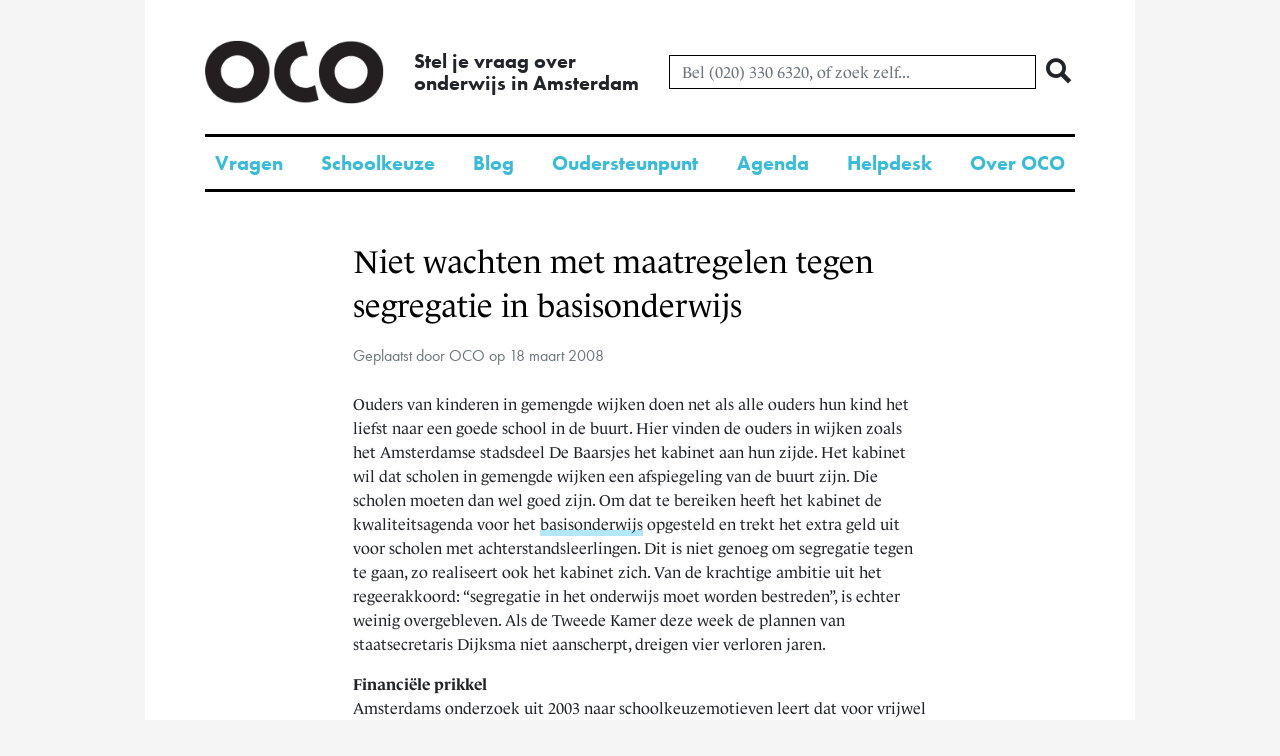

--- FILE ---
content_type: text/html; charset=UTF-8
request_url: https://www.onderwijsconsument.nl/de-baarsjes-niet-wachten-met-maatregelen-tegen-segregatie-in-basisonderwijs/
body_size: 10645
content:

<!DOCTYPE html>
<html lang="nl">
<head>
<script>
dataLayer = [{
    pageHasCategory: 'true',
    contentGroupName: 'algemeen-blog'
}];
</script>
<!-- Google Tag Manager -->
<script>(function(w,d,s,l,i){w[l]=w[l]||[];w[l].push({'gtm.start':
new Date().getTime(),event:'gtm.js'});var f=d.getElementsByTagName(s)[0],
j=d.createElement(s),dl=l!='dataLayer'?'&l='+l:'';j.async=true;j.src=
'https://www.googletagmanager.com/gtm.js?id='+i+dl;f.parentNode.insertBefore(j,f);
})(window,document,'script','dataLayer','GTM-P7RGFCW');</script>
<!-- End Google Tag Manager -->
<meta http-equiv="content-type" content="text/html; charset=UTF-8" />
<meta name="viewport" content="width=device-width, initial-scale=1.0" />
<title>Niet wachten met maatregelen tegen segregatie in basisonderwijs - OCO</title>

    <link rel="stylesheet" href="https://www.onderwijsconsument.nl/wp-content/themes/oco_2014/css/main.css"/>

<link rel="stylesheet" href="https://use.typekit.net/aet5iqf.css" />

<script src="https://www.onderwijsconsument.nl/wp-content/themes/oco_2014/assets/js/bundle.js"></script>

<meta name='robots' content='index, follow, max-image-preview:large, max-snippet:-1, max-video-preview:-1' />

	<!-- This site is optimized with the Yoast SEO Premium plugin v19.5 (Yoast SEO v19.12) - https://yoast.com/wordpress/plugins/seo/ -->
	<link rel="canonical" href="https://www.onderwijsconsument.nl/de-baarsjes-niet-wachten-met-maatregelen-tegen-segregatie-in-basisonderwijs/" />
	<meta property="og:locale" content="nl_NL" />
	<meta property="og:type" content="article" />
	<meta property="og:title" content="Niet wachten met maatregelen tegen segregatie in basisonderwijs" />
	<meta property="og:description" content="Het tegengaan van segregatie in het basisonderwijs is een kwestie van lange adem. Waarom daarop wachten? Geeft gemengde scholen nu extra geld en introduceer nu een verplicht vast aanmeldmoment." />
	<meta property="og:url" content="https://www.onderwijsconsument.nl/de-baarsjes-niet-wachten-met-maatregelen-tegen-segregatie-in-basisonderwijs/" />
	<meta property="og:site_name" content="OCO" />
	<meta property="article:published_time" content="2008-03-17T23:00:00+00:00" />
	<meta property="article:modified_time" content="2014-08-22T09:48:06+00:00" />
	<meta name="author" content="OCO" />
	<script type="application/ld+json" class="yoast-schema-graph">{"@context":"https://schema.org","@graph":[{"@type":"WebPage","@id":"https://www.onderwijsconsument.nl/de-baarsjes-niet-wachten-met-maatregelen-tegen-segregatie-in-basisonderwijs/","url":"https://www.onderwijsconsument.nl/de-baarsjes-niet-wachten-met-maatregelen-tegen-segregatie-in-basisonderwijs/","name":"Niet wachten met maatregelen tegen segregatie in basisonderwijs - OCO","isPartOf":{"@id":"https://www.onderwijsconsument.nl/#website"},"datePublished":"2008-03-17T23:00:00+00:00","dateModified":"2014-08-22T09:48:06+00:00","author":{"@id":"https://www.onderwijsconsument.nl/#/schema/person/7016d8558d853ac50a8e637b9cee0b86"},"inLanguage":"nl","potentialAction":[{"@type":"ReadAction","target":["https://www.onderwijsconsument.nl/de-baarsjes-niet-wachten-met-maatregelen-tegen-segregatie-in-basisonderwijs/"]}]},{"@type":"WebSite","@id":"https://www.onderwijsconsument.nl/#website","url":"https://www.onderwijsconsument.nl/","name":"OCO","description":"Stel je vraag over &lt;br/ &gt;onderwijs in Amsterdam","potentialAction":[{"@type":"SearchAction","target":{"@type":"EntryPoint","urlTemplate":"https://www.onderwijsconsument.nl/?s={search_term_string}"},"query-input":"required name=search_term_string"}],"inLanguage":"nl"},{"@type":"Person","@id":"https://www.onderwijsconsument.nl/#/schema/person/7016d8558d853ac50a8e637b9cee0b86","name":"OCO","url":"https://www.onderwijsconsument.nl/author/menno/"}]}</script>
	<!-- / Yoast SEO Premium plugin. -->


<link rel='dns-prefetch' href='//s.w.org' />
<link rel="alternate" type="application/rss+xml" title="OCO &raquo; Feed" href="https://www.onderwijsconsument.nl/feed/" />
<link rel="alternate" type="application/rss+xml" title="OCO &raquo; Reactiesfeed" href="https://www.onderwijsconsument.nl/comments/feed/" />
<script type="text/javascript">
window._wpemojiSettings = {"baseUrl":"https:\/\/s.w.org\/images\/core\/emoji\/14.0.0\/72x72\/","ext":".png","svgUrl":"https:\/\/s.w.org\/images\/core\/emoji\/14.0.0\/svg\/","svgExt":".svg","source":{"concatemoji":"https:\/\/www.onderwijsconsument.nl\/wordpress\/wp\/wp-includes\/js\/wp-emoji-release.min.js?ver=6.0.3"}};
/*! This file is auto-generated */
!function(e,a,t){var n,r,o,i=a.createElement("canvas"),p=i.getContext&&i.getContext("2d");function s(e,t){var a=String.fromCharCode,e=(p.clearRect(0,0,i.width,i.height),p.fillText(a.apply(this,e),0,0),i.toDataURL());return p.clearRect(0,0,i.width,i.height),p.fillText(a.apply(this,t),0,0),e===i.toDataURL()}function c(e){var t=a.createElement("script");t.src=e,t.defer=t.type="text/javascript",a.getElementsByTagName("head")[0].appendChild(t)}for(o=Array("flag","emoji"),t.supports={everything:!0,everythingExceptFlag:!0},r=0;r<o.length;r++)t.supports[o[r]]=function(e){if(!p||!p.fillText)return!1;switch(p.textBaseline="top",p.font="600 32px Arial",e){case"flag":return s([127987,65039,8205,9895,65039],[127987,65039,8203,9895,65039])?!1:!s([55356,56826,55356,56819],[55356,56826,8203,55356,56819])&&!s([55356,57332,56128,56423,56128,56418,56128,56421,56128,56430,56128,56423,56128,56447],[55356,57332,8203,56128,56423,8203,56128,56418,8203,56128,56421,8203,56128,56430,8203,56128,56423,8203,56128,56447]);case"emoji":return!s([129777,127995,8205,129778,127999],[129777,127995,8203,129778,127999])}return!1}(o[r]),t.supports.everything=t.supports.everything&&t.supports[o[r]],"flag"!==o[r]&&(t.supports.everythingExceptFlag=t.supports.everythingExceptFlag&&t.supports[o[r]]);t.supports.everythingExceptFlag=t.supports.everythingExceptFlag&&!t.supports.flag,t.DOMReady=!1,t.readyCallback=function(){t.DOMReady=!0},t.supports.everything||(n=function(){t.readyCallback()},a.addEventListener?(a.addEventListener("DOMContentLoaded",n,!1),e.addEventListener("load",n,!1)):(e.attachEvent("onload",n),a.attachEvent("onreadystatechange",function(){"complete"===a.readyState&&t.readyCallback()})),(e=t.source||{}).concatemoji?c(e.concatemoji):e.wpemoji&&e.twemoji&&(c(e.twemoji),c(e.wpemoji)))}(window,document,window._wpemojiSettings);
</script>
<style type="text/css">
img.wp-smiley,
img.emoji {
	display: inline !important;
	border: none !important;
	box-shadow: none !important;
	height: 1em !important;
	width: 1em !important;
	margin: 0 0.07em !important;
	vertical-align: -0.1em !important;
	background: none !important;
	padding: 0 !important;
}
</style>
	<link rel='stylesheet' id='mailchimpSF_main_css-css'  href='https://www.onderwijsconsument.nl/wordpress/wp/?mcsf_action=main_css&#038;ver=6.0.3' type='text/css' media='all' />
<!--[if IE]>
<link rel='stylesheet' id='mailchimpSF_ie_css-css'  href='https://www.onderwijsconsument.nl/wp-content/plugins/mailchimp/css/ie.css?ver=6.0.3' type='text/css' media='all' />
<![endif]-->
<link rel='stylesheet' id='wti_like_post_style-css'  href='https://www.onderwijsconsument.nl/wp-content/plugins/wti-like-post/css/wti_like_post.css?ver=6.0.3' type='text/css' media='all' />
<link rel='stylesheet' id='wp-block-library-css'  href='https://www.onderwijsconsument.nl/wordpress/wp/wp-includes/css/dist/block-library/style.min.css?ver=6.0.3' type='text/css' media='all' />
<style id='global-styles-inline-css' type='text/css'>
body{--wp--preset--color--black: #000000;--wp--preset--color--cyan-bluish-gray: #abb8c3;--wp--preset--color--white: #ffffff;--wp--preset--color--pale-pink: #f78da7;--wp--preset--color--vivid-red: #cf2e2e;--wp--preset--color--luminous-vivid-orange: #ff6900;--wp--preset--color--luminous-vivid-amber: #fcb900;--wp--preset--color--light-green-cyan: #7bdcb5;--wp--preset--color--vivid-green-cyan: #00d084;--wp--preset--color--pale-cyan-blue: #8ed1fc;--wp--preset--color--vivid-cyan-blue: #0693e3;--wp--preset--color--vivid-purple: #9b51e0;--wp--preset--gradient--vivid-cyan-blue-to-vivid-purple: linear-gradient(135deg,rgba(6,147,227,1) 0%,rgb(155,81,224) 100%);--wp--preset--gradient--light-green-cyan-to-vivid-green-cyan: linear-gradient(135deg,rgb(122,220,180) 0%,rgb(0,208,130) 100%);--wp--preset--gradient--luminous-vivid-amber-to-luminous-vivid-orange: linear-gradient(135deg,rgba(252,185,0,1) 0%,rgba(255,105,0,1) 100%);--wp--preset--gradient--luminous-vivid-orange-to-vivid-red: linear-gradient(135deg,rgba(255,105,0,1) 0%,rgb(207,46,46) 100%);--wp--preset--gradient--very-light-gray-to-cyan-bluish-gray: linear-gradient(135deg,rgb(238,238,238) 0%,rgb(169,184,195) 100%);--wp--preset--gradient--cool-to-warm-spectrum: linear-gradient(135deg,rgb(74,234,220) 0%,rgb(151,120,209) 20%,rgb(207,42,186) 40%,rgb(238,44,130) 60%,rgb(251,105,98) 80%,rgb(254,248,76) 100%);--wp--preset--gradient--blush-light-purple: linear-gradient(135deg,rgb(255,206,236) 0%,rgb(152,150,240) 100%);--wp--preset--gradient--blush-bordeaux: linear-gradient(135deg,rgb(254,205,165) 0%,rgb(254,45,45) 50%,rgb(107,0,62) 100%);--wp--preset--gradient--luminous-dusk: linear-gradient(135deg,rgb(255,203,112) 0%,rgb(199,81,192) 50%,rgb(65,88,208) 100%);--wp--preset--gradient--pale-ocean: linear-gradient(135deg,rgb(255,245,203) 0%,rgb(182,227,212) 50%,rgb(51,167,181) 100%);--wp--preset--gradient--electric-grass: linear-gradient(135deg,rgb(202,248,128) 0%,rgb(113,206,126) 100%);--wp--preset--gradient--midnight: linear-gradient(135deg,rgb(2,3,129) 0%,rgb(40,116,252) 100%);--wp--preset--duotone--dark-grayscale: url('#wp-duotone-dark-grayscale');--wp--preset--duotone--grayscale: url('#wp-duotone-grayscale');--wp--preset--duotone--purple-yellow: url('#wp-duotone-purple-yellow');--wp--preset--duotone--blue-red: url('#wp-duotone-blue-red');--wp--preset--duotone--midnight: url('#wp-duotone-midnight');--wp--preset--duotone--magenta-yellow: url('#wp-duotone-magenta-yellow');--wp--preset--duotone--purple-green: url('#wp-duotone-purple-green');--wp--preset--duotone--blue-orange: url('#wp-duotone-blue-orange');--wp--preset--font-size--small: 13px;--wp--preset--font-size--medium: 20px;--wp--preset--font-size--large: 36px;--wp--preset--font-size--x-large: 42px;}.has-black-color{color: var(--wp--preset--color--black) !important;}.has-cyan-bluish-gray-color{color: var(--wp--preset--color--cyan-bluish-gray) !important;}.has-white-color{color: var(--wp--preset--color--white) !important;}.has-pale-pink-color{color: var(--wp--preset--color--pale-pink) !important;}.has-vivid-red-color{color: var(--wp--preset--color--vivid-red) !important;}.has-luminous-vivid-orange-color{color: var(--wp--preset--color--luminous-vivid-orange) !important;}.has-luminous-vivid-amber-color{color: var(--wp--preset--color--luminous-vivid-amber) !important;}.has-light-green-cyan-color{color: var(--wp--preset--color--light-green-cyan) !important;}.has-vivid-green-cyan-color{color: var(--wp--preset--color--vivid-green-cyan) !important;}.has-pale-cyan-blue-color{color: var(--wp--preset--color--pale-cyan-blue) !important;}.has-vivid-cyan-blue-color{color: var(--wp--preset--color--vivid-cyan-blue) !important;}.has-vivid-purple-color{color: var(--wp--preset--color--vivid-purple) !important;}.has-black-background-color{background-color: var(--wp--preset--color--black) !important;}.has-cyan-bluish-gray-background-color{background-color: var(--wp--preset--color--cyan-bluish-gray) !important;}.has-white-background-color{background-color: var(--wp--preset--color--white) !important;}.has-pale-pink-background-color{background-color: var(--wp--preset--color--pale-pink) !important;}.has-vivid-red-background-color{background-color: var(--wp--preset--color--vivid-red) !important;}.has-luminous-vivid-orange-background-color{background-color: var(--wp--preset--color--luminous-vivid-orange) !important;}.has-luminous-vivid-amber-background-color{background-color: var(--wp--preset--color--luminous-vivid-amber) !important;}.has-light-green-cyan-background-color{background-color: var(--wp--preset--color--light-green-cyan) !important;}.has-vivid-green-cyan-background-color{background-color: var(--wp--preset--color--vivid-green-cyan) !important;}.has-pale-cyan-blue-background-color{background-color: var(--wp--preset--color--pale-cyan-blue) !important;}.has-vivid-cyan-blue-background-color{background-color: var(--wp--preset--color--vivid-cyan-blue) !important;}.has-vivid-purple-background-color{background-color: var(--wp--preset--color--vivid-purple) !important;}.has-black-border-color{border-color: var(--wp--preset--color--black) !important;}.has-cyan-bluish-gray-border-color{border-color: var(--wp--preset--color--cyan-bluish-gray) !important;}.has-white-border-color{border-color: var(--wp--preset--color--white) !important;}.has-pale-pink-border-color{border-color: var(--wp--preset--color--pale-pink) !important;}.has-vivid-red-border-color{border-color: var(--wp--preset--color--vivid-red) !important;}.has-luminous-vivid-orange-border-color{border-color: var(--wp--preset--color--luminous-vivid-orange) !important;}.has-luminous-vivid-amber-border-color{border-color: var(--wp--preset--color--luminous-vivid-amber) !important;}.has-light-green-cyan-border-color{border-color: var(--wp--preset--color--light-green-cyan) !important;}.has-vivid-green-cyan-border-color{border-color: var(--wp--preset--color--vivid-green-cyan) !important;}.has-pale-cyan-blue-border-color{border-color: var(--wp--preset--color--pale-cyan-blue) !important;}.has-vivid-cyan-blue-border-color{border-color: var(--wp--preset--color--vivid-cyan-blue) !important;}.has-vivid-purple-border-color{border-color: var(--wp--preset--color--vivid-purple) !important;}.has-vivid-cyan-blue-to-vivid-purple-gradient-background{background: var(--wp--preset--gradient--vivid-cyan-blue-to-vivid-purple) !important;}.has-light-green-cyan-to-vivid-green-cyan-gradient-background{background: var(--wp--preset--gradient--light-green-cyan-to-vivid-green-cyan) !important;}.has-luminous-vivid-amber-to-luminous-vivid-orange-gradient-background{background: var(--wp--preset--gradient--luminous-vivid-amber-to-luminous-vivid-orange) !important;}.has-luminous-vivid-orange-to-vivid-red-gradient-background{background: var(--wp--preset--gradient--luminous-vivid-orange-to-vivid-red) !important;}.has-very-light-gray-to-cyan-bluish-gray-gradient-background{background: var(--wp--preset--gradient--very-light-gray-to-cyan-bluish-gray) !important;}.has-cool-to-warm-spectrum-gradient-background{background: var(--wp--preset--gradient--cool-to-warm-spectrum) !important;}.has-blush-light-purple-gradient-background{background: var(--wp--preset--gradient--blush-light-purple) !important;}.has-blush-bordeaux-gradient-background{background: var(--wp--preset--gradient--blush-bordeaux) !important;}.has-luminous-dusk-gradient-background{background: var(--wp--preset--gradient--luminous-dusk) !important;}.has-pale-ocean-gradient-background{background: var(--wp--preset--gradient--pale-ocean) !important;}.has-electric-grass-gradient-background{background: var(--wp--preset--gradient--electric-grass) !important;}.has-midnight-gradient-background{background: var(--wp--preset--gradient--midnight) !important;}.has-small-font-size{font-size: var(--wp--preset--font-size--small) !important;}.has-medium-font-size{font-size: var(--wp--preset--font-size--medium) !important;}.has-large-font-size{font-size: var(--wp--preset--font-size--large) !important;}.has-x-large-font-size{font-size: var(--wp--preset--font-size--x-large) !important;}
</style>
<link rel='stylesheet' id='tablepress-default-css'  href='https://www.onderwijsconsument.nl/wp-content/tablepress-combined.min.css?ver=15' type='text/css' media='all' />
<script type='text/javascript' src='https://www.onderwijsconsument.nl/wordpress/wp/wp-includes/js/jquery/jquery.min.js?ver=3.6.0' id='jquery-core-js'></script>
<script type='text/javascript' src='https://www.onderwijsconsument.nl/wordpress/wp/wp-includes/js/jquery/jquery-migrate.min.js?ver=3.3.2' id='jquery-migrate-js'></script>
<script type='text/javascript' id='wti_like_post_script-js-extra'>
/* <![CDATA[ */
var wtilp = {"ajax_url":"https:\/\/www.onderwijsconsument.nl\/wordpress\/wp\/wp-admin\/admin-ajax.php"};
/* ]]> */
</script>
<script type='text/javascript' src='https://www.onderwijsconsument.nl/wp-content/plugins/wti-like-post/js/wti_like_post.js?ver=6.0.3' id='wti_like_post_script-js'></script>
<link rel="https://api.w.org/" href="https://www.onderwijsconsument.nl/wp-json/" /><link rel="alternate" type="application/json" href="https://www.onderwijsconsument.nl/wp-json/wp/v2/posts/837" /><link rel="EditURI" type="application/rsd+xml" title="RSD" href="https://www.onderwijsconsument.nl/wordpress/wp/xmlrpc.php?rsd" />
<link rel="wlwmanifest" type="application/wlwmanifest+xml" href="https://www.onderwijsconsument.nl/wordpress/wp/wp-includes/wlwmanifest.xml" /> 
<meta name="generator" content="WordPress 6.0.3" />
<link rel='shortlink' href='https://www.onderwijsconsument.nl/?p=837' />
<link rel="alternate" type="application/json+oembed" href="https://www.onderwijsconsument.nl/wp-json/oembed/1.0/embed?url=https%3A%2F%2Fwww.onderwijsconsument.nl%2Fde-baarsjes-niet-wachten-met-maatregelen-tegen-segregatie-in-basisonderwijs%2F" />
<link rel="alternate" type="text/xml+oembed" href="https://www.onderwijsconsument.nl/wp-json/oembed/1.0/embed?url=https%3A%2F%2Fwww.onderwijsconsument.nl%2Fde-baarsjes-niet-wachten-met-maatregelen-tegen-segregatie-in-basisonderwijs%2F&#038;format=xml" />
		<style type="text/css" id="wp-custom-css">
			.background-container-icon {
display: none!important;}		</style>
		
</head>

<body class="post-template-default single single-post postid-837 single-format-standard"> <!-- Opens body tag -->
<!-- Google Tag Manager (noscript) -->
<noscript><iframe src="https://www.googletagmanager.com/ns.html?id=GTM-P7RGFCW"
height="0" width="0" style="display:none;visibility:hidden"></iframe></noscript>
<!-- End Google Tag Manager (noscript) -->
<div class="container bg-white">

    <header class="site-header" id="site-header">

        <div class="site-header-top wrap">
            <div class="site-header__logo-container">
                <a href="https://www.onderwijsconsument.nl/" title="OCO" rel="home">
                    <img src="https://www.onderwijsconsument.nl/wp-content/themes/oco_2014/img/oco_logo.png" class="site-header__logo" alt="OCO onderwijs consumenten organisatie" />
                </a>
            </div>
            <div class="site-header__slogan flex-v-center">
                                <div class="hide-md">Stel je vraag over <br/ >onderwijs in Amsterdam</div><div class="show-md w-100">Stel je vraag over onderwijs in Amsterdam</div>
            </div>

            <div class="site-header__search-form flex-v-center flex-grow hide-md">
                <form class="search-form form-inline" method="get" action="https://www.onderwijsconsument.nl/">

	
	<div class="flex-grow">
		<input type="text" name="s" class="form-control" value="" placeholder="Bel (020) 330 6320, of zoek zelf..." />
	</div>

	<button type="submit" class="btn btn--transparent search-form__button">
		<span class="oco-icon-search"></span>
	</button>
</form>            </div>

            <div class="flex-v-center flex-grow flex-align-right show-md-f">
                <a href="tel:++31203306320" id="phone-button-mobile" class="header__button header__button--phone">
                    <span class="oco-icon-phone"></span>
                </a>

                <a href="https://wa.me/+31616004600?text=Ik+bekijk+net+%22Niet+wachten+met+maatregelen+tegen+segregatie+in+basisonderwijs%22+en+heb+een+vraag%3A+" id="whatsapp-button-mobile" class="header__button header__button--whatsapp m-l-1">
                    <svg xmlns="http://www.w3.org/2000/svg" viewBox="-2 -2 24 24" width="20" height="20" preserveAspectRatio="xMinYMin" fill="white"><path d="M9.516.012C4.206.262.017 4.652.033 9.929a9.798 9.798 0 0 0 1.085 4.465L.06 19.495a.387.387 0 0 0 .47.453l5.034-1.184a9.981 9.981 0 0 0 4.284 1.032c5.427.083 9.951-4.195 10.12-9.58C20.15 4.441 15.351-.265 9.516.011zm6.007 15.367a7.784 7.784 0 0 1-5.52 2.27 7.77 7.77 0 0 1-3.474-.808l-.701-.347-3.087.726.65-3.131-.346-.672A7.62 7.62 0 0 1 2.197 9.9c0-2.07.812-4.017 2.286-5.48a7.85 7.85 0 0 1 5.52-2.271c2.086 0 4.046.806 5.52 2.27a7.672 7.672 0 0 1 2.287 5.48c0 2.052-.825 4.03-2.287 5.481z"></path><path d="M14.842 12.045l-1.931-.55a.723.723 0 0 0-.713.186l-.472.478a.707.707 0 0 1-.765.16c-.913-.367-2.835-2.063-3.326-2.912a.694.694 0 0 1 .056-.774l.412-.53a.71.71 0 0 0 .089-.726L7.38 5.553a.723.723 0 0 0-1.125-.256c-.539.453-1.179 1.14-1.256 1.903-.137 1.343.443 3.036 2.637 5.07 2.535 2.349 4.566 2.66 5.887 2.341.75-.18 1.35-.903 1.727-1.494a.713.713 0 0 0-.408-1.072z"></path></svg>
                </a>

                <div class="header__button header__button--menu m-l-1">
                    <span class="oco-icon-menu"></span>
                </div>
            </div>
        </div>

        <nav class="site-header-bottom">
            <div>
                <div class="wrap hide-md">
                    <div class="menu-navigatie-container"><ul id="menu-navigatie" class="menu"><li id="menu-item-48337" class="menu-item menu-item-type-post_type menu-item-object-page menu-item-48337"><a href="https://www.onderwijsconsument.nl/vraag-en-antwoord/">Vragen</a></li>
<li id="menu-item-49272" class="menu-item menu-item-type-post_type menu-item-object-page menu-item-49272"><a href="https://www.onderwijsconsument.nl/scholenoverzicht/">Schoolkeuze</a></li>
<li id="menu-item-48339" class="menu-item menu-item-type-taxonomy menu-item-object-category current-post-ancestor current-menu-parent current-post-parent menu-item-48339"><a href="https://www.onderwijsconsument.nl/categorie/algemeen-blog/">Blog</a></li>
<li id="menu-item-48554" class="menu-item menu-item-type-post_type menu-item-object-page menu-item-48554"><a href="https://www.onderwijsconsument.nl/oudersteunpunt/">Oudersteunpunt</a></li>
<li id="menu-item-48340" class="menu-item menu-item-type-post_type menu-item-object-page menu-item-48340"><a href="https://www.onderwijsconsument.nl/agenda/">Agenda</a></li>
<li id="menu-item-48341" class="menu-item menu-item-type-post_type menu-item-object-page menu-item-48341"><a href="https://www.onderwijsconsument.nl/helpdesk-van-oco/">Helpdesk</a></li>
<li id="menu-item-48342" class="menu-item menu-item-type-post_type menu-item-object-page menu-item-48342"><a href="https://www.onderwijsconsument.nl/over-oco/">Over OCO</a></li>
</ul></div>                </div>
            </div>

            <div class="show-md wrap">
                <div class="bar bar--no-margin"></div>
            </div>
        </nav>

        <div class="site-header-mobile-menu">
            <div class="site-header-mobile-menu__close-button header__button">
                <span class="oco-icon-close"></span>
            </div>

            <div class="m-x-2 m-b-5">
                <div class="m-y-5">
                    <div class="site-header-mobile-menu__search-container">
                        <div class="site-header__search-form ">
                            <form class="search-form form-inline" method="get" action="https://www.onderwijsconsument.nl/">

	
	<div class="flex-grow">
		<input type="text" name="s" class="form-control" value="" placeholder="Liever zelf zoeken dan bellen..." />
	</div>

	<button type="submit" class="btn btn--transparent search-form__button">
		<span class="oco-icon-search"></span>
	</button>
</form>                        </div>
                    </div>
                </div>

                <div class="m-y-5">
                    <div>
                        Navigatie                    </div>

                    <div class="menu-navigatie-container"><ul id="menu-navigatie-1" class="menu"><li class="menu-item menu-item-type-post_type menu-item-object-page menu-item-48337"><a href="https://www.onderwijsconsument.nl/vraag-en-antwoord/">Vragen</a></li>
<li class="menu-item menu-item-type-post_type menu-item-object-page menu-item-49272"><a href="https://www.onderwijsconsument.nl/scholenoverzicht/">Schoolkeuze</a></li>
<li class="menu-item menu-item-type-taxonomy menu-item-object-category current-post-ancestor current-menu-parent current-post-parent menu-item-48339"><a href="https://www.onderwijsconsument.nl/categorie/algemeen-blog/">Blog</a></li>
<li class="menu-item menu-item-type-post_type menu-item-object-page menu-item-48554"><a href="https://www.onderwijsconsument.nl/oudersteunpunt/">Oudersteunpunt</a></li>
<li class="menu-item menu-item-type-post_type menu-item-object-page menu-item-48340"><a href="https://www.onderwijsconsument.nl/agenda/">Agenda</a></li>
<li class="menu-item menu-item-type-post_type menu-item-object-page menu-item-48341"><a href="https://www.onderwijsconsument.nl/helpdesk-van-oco/">Helpdesk</a></li>
<li class="menu-item menu-item-type-post_type menu-item-object-page menu-item-48342"><a href="https://www.onderwijsconsument.nl/over-oco/">Over OCO</a></li>
</ul></div>                </div>
                <div class="bar"></div>
                <div class="m-y-5">
                    <div>
                        OCO op social media                    </div>

                    <div class="menu-oco-op-social-media-container"><ul id="menu-oco-op-social-media" class="menu"><li id="menu-item-26004" class="menu-item menu-item-type-custom menu-item-object-custom menu-item-26004"><a href="https://wa.me/31616004600">Stel je vraag via WhatsApp</a></li>
<li id="menu-item-24259" class="menu-item menu-item-type-custom menu-item-object-custom menu-item-24259"><a href="https://www.instagram.com/ocoamsterdam/">Leren in beeld op Instagram</a></li>
<li id="menu-item-24261" class="menu-item menu-item-type-custom menu-item-object-custom menu-item-24261"><a href="https://www.facebook.com/ocoamsterdam">Deel ervaringen en tips via Facebook</a></li>
<li id="menu-item-24260" class="menu-item menu-item-type-custom menu-item-object-custom menu-item-24260"><a href="https://twitter.com/OCO_020">Volg nieuws op Twitter</a></li>
</ul></div>                </div>
            </div>
        </div>
    </header>



<div class="wrap">
	<div class="row justify-content-center">
		<div class="col-lg-8">
			<div class="post__container mt-5">
				<h1 class="post__title">Niet wachten met maatregelen tegen segregatie in basisonderwijs</h1>

				<div class="post__subtitle">Geplaatst door OCO op 18 maart 2008</div>

				<div class="post__featured-image">
									</div>

				<div class="post__content">
					<p>Ouders van kinderen in gemengde wijken doen net als alle ouders hun kind het liefst naar een goede school in de buurt. Hier vinden de ouders in wijken zoals het Amsterdamse stadsdeel De Baarsjes het kabinet aan hun zijde. Het kabinet wil dat scholen in gemengde wijken een afspiegeling van de buurt zijn. Die scholen moeten dan wel goed zijn. Om dat te bereiken heeft het kabinet de kwaliteitsagenda voor het <a title="Basisonderwijs" href="https://www.onderwijsconsument.nl/basisonderwijs/">basisonderwijs</a> opgesteld en trekt het extra geld uit voor scholen met achterstandsleerlingen. Dit is niet genoeg om segregatie tegen te gaan, zo realiseert ook het kabinet zich. Van de krachtige ambitie uit het regeerakkoord: “segregatie in het onderwijs moet worden bestreden”, is echter weinig overgebleven. Als de Tweede Kamer deze week de plannen van staatsecretaris Dijksma niet aanscherpt, dreigen vier verloren jaren.</p>
<p><strong>Financiële prikkel</strong><br />
Amsterdams onderzoek uit 2003 naar schoolkeuzemotieven leert dat voor vrijwel alle ouders de nabijheid van de school het belangrijkste motief is om voor een school te kiezen. Tegelijkertijd geeft tweederde van de ouders aan uit te wijken naar een school buiten de buurt, als op de school in de buurt meer dan 50% allochtonen zit. Om deze zogenaamde ‘witte vlucht’ wil stoppen, zal dus echt meer moeten gebeuren dan “ouders meer bewust maken van de voordelen van een keuze voor een kwalitatief goede school in de buurt”, zoals de staatssecretaris voorstelt. Daarom is het teleurstellend dat gemengde scholen geen extra middelen krijgen. Volgens het kabinet leent de huidige wijze waarop de scholen gefinancierd worden zich niet om een financiële prikkel voor gemengde scholen in te bouwen. Verander dat dan!</p>
<p>Scholen met achterstandsleerlingen krijgen extra geld, omdat achterstandsleerlingen meer aandacht en dus tijd van leerkrachten vragen. Als een school gemengder wordt, krijgt de school minder geld, terwijl het juist op een gemengde school extra inspanning vraagt om meer getalenteerde leerlingen hun talenten maximaal te laten ontplooien. Op gemengde scholen zijn de leerlingen diverser en moet het les- en zorgaanbod dus diverser zijn dan op homogene scholen om te kunnen spreken van een goede school.</p>
<p>Voor de scholen in De Baarsjes is onderzocht hoe de leerlingen het doen in vergelijking met de rest van het land. Het onderzoek leert dat kinderen van hoog opgeleide ouders minder presteren dan hun landelijke referentiegroep. Dat is nou precies waar ouders zenuwachtig van worden en waarom ze hun kinderen naar een witte school buiten de buurt brengen. Daar helpt geen bewustwordingscampagne tegen. Erken dit en geef gemengde scholen extra geld in plaats van succesvol mengen te belonen met een digitaal schoolbord.</p>
<p><strong> Afspiegeling van de buurt</strong><br />
Wie scholen een afspiegeling van de buurt wil laten zijn, moet kinderen voorrang geven op de scholen in hun buurt. In Amsterdam zijn hier met de schoolbesturen afspraken over gemaakt die momenteel uitgewerkt worden. De financiële steun die het rijk hiervoor geeft is meer dan welkom. Het in het regeerakkoord afgesproken vaste aanmeldmoment is helaas op de lange baan geschoven. Nu blijft ‘wie het eerst komt, wie het eerst maalt’ de algemene regel waar scholen zich op kunnen beroepen bij het toelaten van leerlingen. Dat recht van de slimste en best geïnformeerde zet kinderen uit kansarme gezinnen op achterstand.<br />
Geef kinderen met een achterstand een eerlijke kans op een plaats op de witte school in hun gemengde buurt. Daarvoor zijn vaste aanmeld- en plaatsingsmomenten in combinatie met heldere voor alle scholen gelijke inschrijfprocedures nodig. En regels die voorrang geven op basis van waar je woont en niet op basis van wie je bent. Dan staan de kinderen met en zonder achterstand samen vooraan in de rij voor de populaire buurtschool. Daarachter staan dan de kinderen van goed geïnformeerde, vaak hoger opgeleide ouders uit een andere buurt.</p>
<p>Dat dit niet helpt, omdat allochtone ouders de nieuwe regels toch niet zullen kennen of hun kinderen alsnog te laat aanmelden, is een drogreden. Zorg er maar voor dat ze de regels kennen. Vertel ze dat er wat te kiezen is en laat ze zelf kiezen.<br />
Aan de vrijheid van schoolkeuze verandert dit niets. Ook nu hoeven scholen niet te groeien als ze dat niet willen. En ook nu hanteren scholen wachtlijsten, loten kinderen uit of wijzen ze af op basis van eigen plaatsingsregels. In Amsterdam zijn voor kinderen voor wie op de school van de eerste voorkeur geen plaats is, voldoende goede alternatieven voorhanden, niet zelden dichterbij huis. Zeker als scholen die mengen meer geld krijgen.</p>
<p>Het tegengaan van segregatie in het basisonderwijs is een kwestie van lange adem. Daar heeft het kabinet gelijk in. Het duurt nog vele jaren voordat alle wijken door ingrepen in de woningvoorraad en betere voorzieningen gemengde prachtwijken zijn. Waarom daarop wachten? Geeft gemengde scholen nu extra geld en introduceer nu een verplicht vast aanmeldmoment. Anders hebben we straks prachtwijken met witte en zwarte scholen.</p>
<p>Godfried Lambriex<br />
Portefeuillehouder onderwijs Stadsdeel De Baarsjes in Amsterdam</p>
				</div>
			</div>
		</div>
	</div>
	<div class="row justify-content-center">
		<div class="col-lg-8">
			<div class="bar my-5"></div>
		</div>
	</div>

	<div class="row justify-content-center mb-4">
		<div class="col-lg-8">
			
<div class="comments-section">
    </div>		</div>
	</div>

		<div class="row justify-content-center mb-5">
		<div class="col-lg-8">
			<h4>Gerelateerde onderwerpen</h4>
			<ul class="post-tags"><li><a href="https://www.onderwijsconsument.nl/tag/amsterdam/" rel="tag">Amsterdam</a></li><li><a href="https://www.onderwijsconsument.nl/tag/segregatie/" rel="tag">segregatie</a></li><li><a href="https://www.onderwijsconsument.nl/tag/opinie/" rel="tag">opinie</a></li><li><a href="https://www.onderwijsconsument.nl/tag/po/" rel="tag">po</a></li></ul>		</div>
	</div>
	<div class="row justify-content-center mb-5">
		<div class="col-lg-8">
			<div class="widget-container">
				<div class="meta">Meer artikelen over <span><a href="https://www.onderwijsconsument.nl/categorie/algemeen-blog/" rel="category tag">Blog</a> </span></div>
			</div>
		</div>
	</div>
	<div class="row justify-content-center mb-5">

		<div class="col-lg-8">
			<aside id="sidebar">
      <div id="vraag-widget-area" class="widget-area">
      <ul class="sid">
        <li id="yarpp_widget-2" class="widget-container widget_yarpp_widget"><div class='yarpp yarpp-related yarpp-related-widget yarpp-template-yarpp-template-related-items'>
<div class="widget-related">
	<h3 class="widget-heading">Gerelateerde artikelen</h3>

		<ol>
					<li>
				<a
					class="widget-related-item"
					href="https://www.onderwijsconsument.nl/kan-ik-in-beroep-tegen-een-negatief-bindend-studieadvies-als-ik-niet-de-kans-heb-gekregen-mijn-cijfers-te-verbeteren/"
					rel="bookmark norewrite"
					title="Negatief bindend studieadvies (BSA) in het mbo:  wat kun je doen?"
				>
					<span class="widget-related-item-title">
						Negatief bindend studieadvies (BSA) in het mbo:  wat kun je doen?											</span>
					<span class="widget-related-item-description">
						In het eerste jaar van je mbo-opleiding krijg je een bindend studieadvies (BSA). Is dit negatief? Dan moet je moet stoppen met je opleiding.					</span>
				</a>
			</li>
			</ol>
	</div>
</div>
</li><li id="text-7" class="widget-container widget_text"><h3 class="widget-title">Bezig met schoolkeuze?</h3>			<div class="textwidget"><p><em>Schoolkeuze basisschool</em><br />
<a href="https://www.onderwijsconsument.nl/wanneer-moet-ik-mijn-kind-aanmelden-voor-de-basisschool/">Aanmelddata </a><br />
<a href="https://www.onderwijsconsument.nl/scholenoverzicht/scholenzoeker?type=po">Scholenzoeker PO</a><br />
<a href="https://www.onderwijsconsument.nl/categorie/leeftijd-schoolkeuze-en-stedelijk-toelatingsbeleid-basisonderwijs/">Vragen keuze basisschool</a></p>
<p><em>Schoolkeuze voortgezet onderwijs</em><br />
<a href="https://www.onderwijsconsument.nl/nieuwsbrief/">Nieuwsbrief met tips</a><br />
<a href="https://www.onderwijsconsument.nl/scholenoverzicht/scholenzoeker?type=vo">Scholenzoeker VO</a><br />
<a href="https://www.onderwijsconsument.nl/categorie/leeftijd-schoolkeuze-na-de-basisschool-schooladvies-cito-en-matching/">Vragen overstap PO-VO</a></p>
<p><em>Naar het MBO</em><br />
<a href="https://www.onderwijsconsument.nl/scholenoverzicht/mbo">Opleidingenzoeker MBO</a><br />
<a href="https://www.onderwijsconsument.nl/categorie/leeftijd-overstap-van-vmbo-naar-mbo/">Vragen overstap VMBO-MBO</a><br />
<a href="https://www.onderwijsconsument.nl/categorie/leeftijd-middelbaar-beroepsonderwijs/">Vragen MBO</a></p>
</div>
		</li>      </ul>
    </div>
  </aside>		</div>
	</div>
</div>

	<div class="wrap">
		<div class="bar"></div>

		<footer id="footer" class="site-footer pb-5">
			<div class="row">
				<div class="col-md-3">
					<h4>
						Vragen per leeftijd					</h4>
					<div class="menu-vragen-per-leeftijd-container"><ul id="menu-vragen-per-leeftijd" class="menu"><li id="menu-item-14363" class="menu-item menu-item-type-taxonomy menu-item-object-category menu-item-14363"><a href="https://www.onderwijsconsument.nl/categorie/leeftijd-voorschool-en-vve/">Voorschool</a></li>
<li id="menu-item-14860" class="menu-item menu-item-type-taxonomy menu-item-object-category menu-item-14860"><a href="https://www.onderwijsconsument.nl/categorie/leeftijd-schoolkeuze-en-stedelijk-toelatingsbeleid-basisonderwijs/">Schoolkeuze en stedelijk toelatingsbeleid basisonderwijs</a></li>
<li id="menu-item-12419" class="menu-item menu-item-type-taxonomy menu-item-object-category menu-item-12419"><a href="https://www.onderwijsconsument.nl/categorie/leeftijd-basisonderwijs/">Basisonderwijs</a></li>
<li id="menu-item-14367" class="menu-item menu-item-type-taxonomy menu-item-object-category menu-item-14367"><a href="https://www.onderwijsconsument.nl/categorie/leeftijd-schoolkeuze-na-de-basisschool-schooladvies-cito-en-matching/">Overstap van basisonderwijs naar voortgezet onderwijs</a></li>
<li id="menu-item-23126" class="menu-item menu-item-type-taxonomy menu-item-object-category menu-item-23126"><a href="https://www.onderwijsconsument.nl/categorie/leeftijd-voortgezetonderwijs/">Voortgezet onderwijs</a></li>
<li id="menu-item-14368" class="menu-item menu-item-type-taxonomy menu-item-object-category menu-item-14368"><a href="https://www.onderwijsconsument.nl/categorie/leeftijd-eindexamen-voortgezet-onderwijs/">Eindexamen voortgezet onderwijs</a></li>
<li id="menu-item-27029" class="menu-item menu-item-type-taxonomy menu-item-object-category menu-item-27029"><a href="https://www.onderwijsconsument.nl/categorie/leeftijd-overstap-vo-ho/">Overstap van voortgezet onderwijs naar hoger onderwijs</a></li>
<li id="menu-item-24216" class="menu-item menu-item-type-taxonomy menu-item-object-category menu-item-24216"><a href="https://www.onderwijsconsument.nl/categorie/leeftijd-overstap-van-vmbo-naar-mbo/">Overstap van vmbo naar mbo</a></li>
<li id="menu-item-14366" class="menu-item menu-item-type-taxonomy menu-item-object-category menu-item-14366"><a href="https://www.onderwijsconsument.nl/categorie/leeftijd-middelbaar-beroepsonderwijs/">Middelbaar beroepsonderwijs</a></li>
<li id="menu-item-27027" class="menu-item menu-item-type-taxonomy menu-item-object-category menu-item-27027"><a href="https://www.onderwijsconsument.nl/categorie/leeftijd-overstap-mbo-hbo/">Overstap van mbo naar hbo</a></li>
<li id="menu-item-27028" class="menu-item menu-item-type-taxonomy menu-item-object-category menu-item-27028"><a href="https://www.onderwijsconsument.nl/categorie/leeftijd-hoger-onderwijs/">Hoger onderwijs</a></li>
</ul></div>				</div>
				<div class="col-md-3">
					<h4>
						Thema					</h4>
					<div class="menu-thema-container"><ul id="menu-thema" class="menu"><li id="menu-item-48760" class="menu-item menu-item-type-taxonomy menu-item-object-category menu-item-48760"><a href="https://www.onderwijsconsument.nl/categorie/thema-beoordeling/">Beoordeling</a></li>
<li id="menu-item-48707" class="menu-item menu-item-type-taxonomy menu-item-object-category menu-item-48707"><a href="https://www.onderwijsconsument.nl/categorie/thema-leerlingdossier/">Leerlingdossier</a></li>
<li id="menu-item-48708" class="menu-item menu-item-type-taxonomy menu-item-object-category menu-item-48708"><a href="https://www.onderwijsconsument.nl/categorie/thema-leerplicht/">Leerplicht</a></li>
<li id="menu-item-49956" class="menu-item menu-item-type-taxonomy menu-item-object-category menu-item-49956"><a href="https://www.onderwijsconsument.nl/categorie/thema-medezeggenschap-op-scholen/">Medezeggenschap op scholen</a></li>
<li id="menu-item-48710" class="menu-item menu-item-type-taxonomy menu-item-object-category menu-item-48710"><a href="https://www.onderwijsconsument.nl/categorie/thema-ontwikkeling/">Ontwikkeling</a></li>
<li id="menu-item-48711" class="menu-item menu-item-type-taxonomy menu-item-object-category menu-item-48711"><a href="https://www.onderwijsconsument.nl/categorie/thema-organisatie/">Organisatie</a></li>
<li id="menu-item-48712" class="menu-item menu-item-type-taxonomy menu-item-object-category menu-item-48712"><a href="https://www.onderwijsconsument.nl/categorie/thema-passend-onderwijs/">Passend Onderwijs</a></li>
<li id="menu-item-48713" class="menu-item menu-item-type-taxonomy menu-item-object-category menu-item-48713"><a href="https://www.onderwijsconsument.nl/categorie/thema-sancties/">Sancties</a></li>
<li id="menu-item-48714" class="menu-item menu-item-type-taxonomy menu-item-object-category menu-item-48714"><a href="https://www.onderwijsconsument.nl/categorie/thema-toelating/">Toelating</a></li>
<li id="menu-item-48715" class="menu-item menu-item-type-taxonomy menu-item-object-category menu-item-48715"><a href="https://www.onderwijsconsument.nl/categorie/thema-veiligheid/">Veiligheid</a></li>
<li id="menu-item-49187" class="menu-item menu-item-type-post_type menu-item-object-page menu-item-49187"><a href="https://www.onderwijsconsument.nl/scholenoverzicht/">Schoolkeuze</a></li>
</ul></div>				</div>
				<div class="col-md-3">
					<h4>
						Schoolkeuze					</h4>
					<div class="menu-schoolkeuze-container"><ul id="menu-schoolkeuze" class="menu"><li id="menu-item-12421" class="menu-item menu-item-type-custom menu-item-object-custom menu-item-12421"><a href="https://www.onderwijsconsument.nl/scholenoverzicht/scholenzoeker?type=po&#038;stadsdeel=heel%20amsterdam&#038;denominatie=alle%20bekostigde%20richtingen">Amsterdamse basisscholen</a></li>
<li id="menu-item-12422" class="menu-item menu-item-type-custom menu-item-object-custom menu-item-12422"><a href="https://www.onderwijsconsument.nl/scholenoverzicht/scholenzoeker?type=vo&#038;stadsdeel=heel%20amsterdam&#038;denominatie=alle%20bekostigde%20richtingen&#038;soort_onderwijs=">Amsterdamse scholen voor voortgezet onderwijs</a></li>
<li id="menu-item-32442" class="menu-item menu-item-type-custom menu-item-object-custom menu-item-32442"><a href="https://www.onderwijsconsument.nl/scholenoverzicht/scholenzoeker?type=vo&#038;comparator=schoolgidsen">Schoolgidsen voortgezet onderwijs</a></li>
<li id="menu-item-18314" class="menu-item menu-item-type-custom menu-item-object-custom menu-item-18314"><a href="https://www.onderwijsconsument.nl/scholenoverzicht/mbo">Opleidingenzoeker MBO</a></li>
<li id="menu-item-32441" class="menu-item menu-item-type-custom menu-item-object-custom menu-item-32441"><a href="https://www.onderwijsconsument.nl/scholenoverzicht/besturen">Amsterdamse schoolbesturen</a></li>
</ul></div>				</div>
				<div class="col-md-3">
					<h4>
						OCO?					</h4>
					<div class="menu-oco-container"><ul id="menu-oco" class="menu"><li id="menu-item-12424" class="menu-item menu-item-type-custom menu-item-object-custom menu-item-12424"><a href="tel:0203306320">Bel ons op (020) 330 63 20</a></li>
<li id="menu-item-12425" class="menu-item menu-item-type-custom menu-item-object-custom menu-item-12425"><a href="mailto:info@onderwijsconsument.nl">Mail ons op info@onderwijsconsument.nl</a></li>
<li id="menu-item-12956" class="menu-item menu-item-type-custom menu-item-object-custom menu-item-12956"><a href="https://www.onderwijsconsument.nl/helpdesk-van-oco/">Kom langs voor adviesgesprek</a></li>
<li id="menu-item-33799" class="menu-item menu-item-type-custom menu-item-object-custom menu-item-33799"><a href="https://www.onderwijsconsument.nl/over-oco/">Over OCO</a></li>
<li id="menu-item-18624" class="menu-item menu-item-type-post_type menu-item-object-page menu-item-18624"><a href="https://www.onderwijsconsument.nl/agenda/">Agenda</a></li>
<li id="menu-item-48184" class="menu-item menu-item-type-custom menu-item-object-custom menu-item-48184"><a href="https://www.onderwijsconsument.nl/oudersteunpunt/">Oudersteunpunt passend onderwijs Amsterdam &#038; Diemen</a></li>
<li id="menu-item-27191" class="menu-item menu-item-type-custom menu-item-object-custom menu-item-27191"><a href="https://www.onderwijsconsument.nl/raadgevers/">Raadgevers platform voor medezeggenschap</a></li>
<li id="menu-item-25517" class="menu-item menu-item-type-custom menu-item-object-custom menu-item-25517"><a href="https://www.onderwijsconsument.nl/tag/actieve-ouders/">Actieve ouders</a></li>
<li id="menu-item-14769" class="menu-item menu-item-type-custom menu-item-object-custom menu-item-14769"><a href="https://www.onderwijsconsument.nl/website/">Over deze website (en cookies)</a></li>
<li id="menu-item-50341" class="menu-item menu-item-type-custom menu-item-object-custom menu-item-50341"><a href="https://www.onderwijsconsument.nl/oco-werkt-samen-met/">OCO werkt samen met&#8230;</a></li>
</ul></div>				</div>
			</div>
		</footer>
	</div>
	</div>

	<link rel='stylesheet' id='yarppRelatedCss-css'  href='https://www.onderwijsconsument.nl/wp-content/plugins/yet-another-related-posts-plugin/style/related.css?ver=5.27.8' type='text/css' media='all' />

	</body>

	</html>